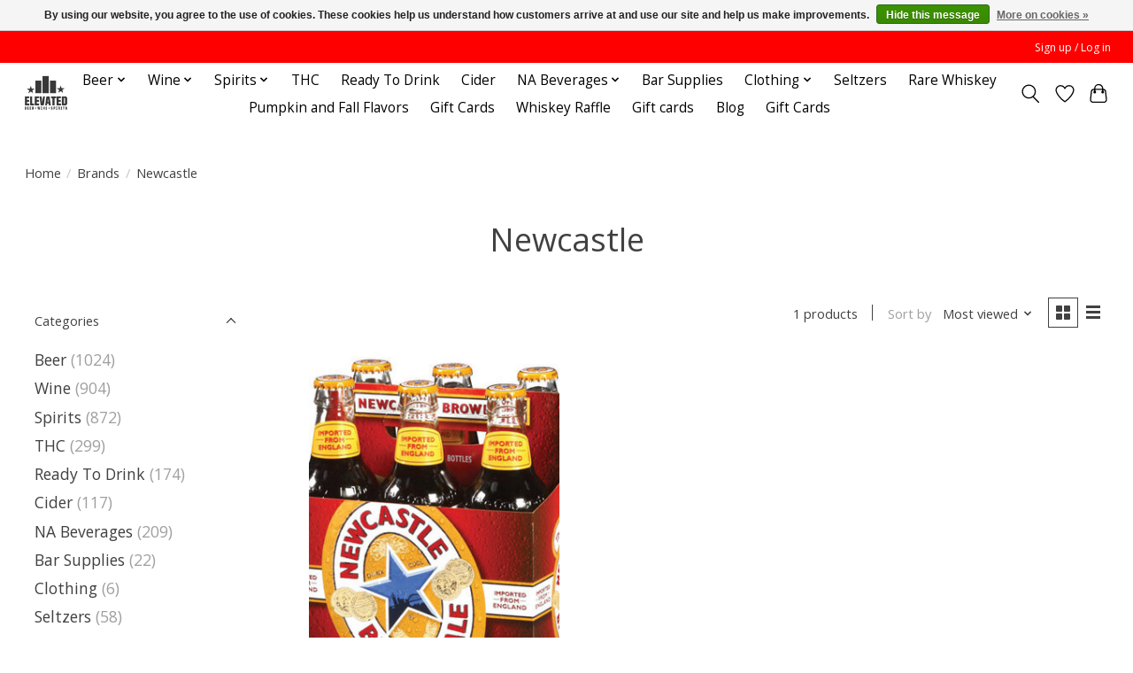

--- FILE ---
content_type: text/html;charset=utf-8
request_url: https://www.elevatedbws.com/brands/newcastle/
body_size: 13746
content:
<!DOCTYPE html>
<html lang="us">
  <head>
    <meta charset="utf-8"/>
<!-- [START] 'blocks/head.rain' -->
<!--

  (c) 2008-2026 Lightspeed Netherlands B.V.
  http://www.lightspeedhq.com
  Generated: 21-01-2026 @ 13:05:09

-->
<link rel="canonical" href="https://www.elevatedbws.com/brands/newcastle/"/>
<link rel="alternate" href="https://www.elevatedbws.com/index.rss" type="application/rss+xml" title="New products"/>
<link href="https://cdn.shoplightspeed.com/assets/cookielaw.css?2025-02-20" rel="stylesheet" type="text/css"/>
<meta name="robots" content="noodp,noydir"/>
<meta property="og:url" content="https://www.elevatedbws.com/brands/newcastle/?source=facebook"/>
<meta property="og:site_name" content="Elevated Beer Wine "/>
<meta property="og:title" content="Newcastle"/>
<meta property="og:description" content="Taking the neighborhood liquor store to the next level"/>
<script>
(function(w,d,s,l,i){w[l]=w[l]||[];w[l].push({'gtm.start':
new Date().getTime(),event:'gtm.js'});var f=d.getElementsByTagName(s)[0],
j=d.createElement(s),dl=l!='dataLayer'?'&l='+l:'';j.async=true;j.src=
'https://www.googletagmanager.com/gtm.js?id='+i+dl;f.parentNode.insertBefore(j,f);
})(window,document,'script','dataLayer','GTM-NC26FW3');

</script>
<script>
var ae_lsecomapps_account_shop_id = "1167";
</script>
<script src="https://lsecom.advision-ecommerce.com/apps/js/api/broad-search.min.js"></script>
<script>
/*broad search variables*/
var broad_search_translations = [];
 var broadsearch_results_page = 'service/search';
 var broadsearch_results_target = '#search-results';
 var broadsearch_form_target = '#formSearch';
</script>
<script src="https://www.powr.io/powr.js?external-type=lightspeed"></script>
<!--[if lt IE 9]>
<script src="https://cdn.shoplightspeed.com/assets/html5shiv.js?2025-02-20"></script>
<![endif]-->
<!-- [END] 'blocks/head.rain' -->
    
    
    <title>Newcastle - Elevated Beer Wine </title>
    <meta name="description" content="Taking the neighborhood liquor store to the next level" />
    <meta name="keywords" content="Newcastle, craft, beer, local, micro, spirits, wine, delivery" />
    <meta http-equiv="X-UA-Compatible" content="IE=edge">
    <meta name="viewport" content="width=device-width, initial-scale=1">
    <meta name="apple-mobile-web-app-capable" content="yes">
    <meta name="apple-mobile-web-app-status-bar-style" content="black">
    
    <script>document.getElementsByTagName("html")[0].className += " js";</script>

    <link rel="shortcut icon" href="https://cdn.shoplightspeed.com/shops/617022/themes/13296/v/1052480/assets/favicon.png?20250207225321" type="image/x-icon" />
    <link href='//fonts.googleapis.com/css?family=Open%20Sans:400,300,600&display=swap' rel='stylesheet' type='text/css'>
    <link href='//fonts.googleapis.com/css?family=Open%20Sans:400,300,600&display=swap' rel='stylesheet' type='text/css'>
    <link rel="stylesheet" href="https://cdn.shoplightspeed.com/assets/gui-2-0.css?2025-02-20" />
    <link rel="stylesheet" href="https://cdn.shoplightspeed.com/assets/gui-responsive-2-0.css?2025-02-20" />
    <link id="lightspeedframe" rel="stylesheet" href="https://cdn.shoplightspeed.com/shops/617022/themes/13296/assets/style.css?2025120616372420210104183204" />
    <!-- browsers not supporting CSS variables -->
    <script>
      if(!('CSS' in window) || !CSS.supports('color', 'var(--color-var)')) {var cfStyle = document.getElementById('lightspeedframe');if(cfStyle) {var href = cfStyle.getAttribute('href');href = href.replace('style.css', 'style-fallback.css');cfStyle.setAttribute('href', href);}}
    </script>
    <link rel="stylesheet" href="https://cdn.shoplightspeed.com/shops/617022/themes/13296/assets/settings.css?2025120616372420210104183204" />
    <link rel="stylesheet" href="https://cdn.shoplightspeed.com/shops/617022/themes/13296/assets/custom.css?2025120616372420210104183204" />

    <script src="https://cdn.shoplightspeed.com/assets/jquery-3-7-1.js?2025-02-20"></script>
    <script src="https://cdn.shoplightspeed.com/assets/jquery-ui-1-14-1.js?2025-02-20"></script>

  </head>
  <body>
    
          <header class="main-header main-header--mobile js-main-header position-relative">
  <div class="main-header__top-section">
    <div class="main-header__nav-grid justify-between@md container max-width-lg text-xs padding-y-xxs">
      <div></div>
      <ul class="main-header__list flex-grow flex-basis-0 justify-end@md display@md">        
                
                        <li class="main-header__item"><a href="https://www.elevatedbws.com/account/" class="main-header__link" title="My account">Sign up / Log in</a></li>
      </ul>
    </div>
  </div>
  <div class="main-header__mobile-content container max-width-lg">
          <a href="https://www.elevatedbws.com/" class="main-header__logo" title="Elevated Beer Wine ">
        <img src="https://cdn.shoplightspeed.com/shops/617022/themes/13296/v/1052480/assets/logo.png?20250207225321" alt="Elevated Beer Wine ">
                <img src="https://cdn.shoplightspeed.com/shops/617022/themes/13296/assets/logo-white.png?2025120616372420210104183204" class="main-header__logo-white" alt="Elevated Beer Wine ">
              </a>
        
    <div class="flex items-center">
            <a href="https://www.elevatedbws.com/account/wishlist/" class="main-header__mobile-btn js-tab-focus">
        <svg class="icon" viewBox="0 0 24 25" fill="none"><title>Go to wishlist</title><path d="M11.3785 4.50387L12 5.42378L12.6215 4.50387C13.6598 2.96698 15.4376 1.94995 17.4545 1.94995C20.65 1.94995 23.232 4.49701 23.25 7.6084C23.2496 8.53335 22.927 9.71432 22.3056 11.056C21.689 12.3875 20.8022 13.8258 19.7333 15.249C17.6019 18.0872 14.7978 20.798 12.0932 22.4477L12 22.488L11.9068 22.4477C9.20215 20.798 6.3981 18.0872 4.26667 15.249C3.1978 13.8258 2.31101 12.3875 1.69437 11.056C1.07303 9.71436 0.750466 8.53342 0.75 7.60848C0.767924 4.49706 3.34993 1.94995 6.54545 1.94995C8.56242 1.94995 10.3402 2.96698 11.3785 4.50387Z" stroke="currentColor" stroke-width="1.5" fill="none"/></svg>
        <span class="sr-only">Wish List</span>
      </a>
            <button class="reset main-header__mobile-btn js-tab-focus" aria-controls="cartDrawer">
        <svg class="icon" viewBox="0 0 24 25" fill="none"><title>Toggle cart</title><path d="M2.90171 9.65153C3.0797 8.00106 4.47293 6.75 6.13297 6.75H17.867C19.527 6.75 20.9203 8.00105 21.0982 9.65153L22.1767 19.6515C22.3839 21.5732 20.8783 23.25 18.9454 23.25H5.05454C3.1217 23.25 1.61603 21.5732 1.82328 19.6515L2.90171 9.65153Z" stroke="currentColor" stroke-width="1.5" fill="none"/>
        <path d="M7.19995 9.6001V5.7001C7.19995 2.88345 9.4833 0.600098 12.3 0.600098C15.1166 0.600098 17.4 2.88345 17.4 5.7001V9.6001" stroke="currentColor" stroke-width="1.5" fill="none"/>
        <circle cx="7.19996" cy="10.2001" r="1.8" fill="currentColor"/>
        <ellipse cx="17.4" cy="10.2001" rx="1.8" ry="1.8" fill="currentColor"/></svg>
        <span class="sr-only">Cart</span>
              </button>

      <button class="reset anim-menu-btn js-anim-menu-btn main-header__nav-control js-tab-focus" aria-label="Toggle menu">
        <i class="anim-menu-btn__icon anim-menu-btn__icon--close" aria-hidden="true"></i>
      </button>
    </div>
  </div>

  <div class="main-header__nav" role="navigation">
    <div class="main-header__nav-grid justify-between@md container max-width-lg">
      <div class="main-header__nav-logo-wrapper flex-shrink-0">
        
                  <a href="https://www.elevatedbws.com/" class="main-header__logo" title="Elevated Beer Wine ">
            <img src="https://cdn.shoplightspeed.com/shops/617022/themes/13296/v/1052480/assets/logo.png?20250207225321" alt="Elevated Beer Wine ">
                        <img src="https://cdn.shoplightspeed.com/shops/617022/themes/13296/assets/logo-white.png?2025120616372420210104183204" class="main-header__logo-white" alt="Elevated Beer Wine ">
                      </a>
              </div>
      
      <form action="https://www.elevatedbws.com/search/" method="get" role="search" class="padding-y-md hide@md">
        <label class="sr-only" for="searchInputMobile">Search</label>
        <input class="header-v3__nav-form-control form-control width-100%" value="" autocomplete="off" type="search" name="q" id="searchInputMobile" placeholder="Search...">
      </form>

      <ul class="main-header__list flex-grow flex-basis-0 flex-wrap justify-center@md">
        
        
                <li class="main-header__item js-main-nav__item">
          <a class="main-header__link js-main-nav__control" href="https://www.elevatedbws.com/beer/">
            <span>Beer</span>            <svg class="main-header__dropdown-icon icon" viewBox="0 0 16 16"><polygon fill="currentColor" points="8,11.4 2.6,6 4,4.6 8,8.6 12,4.6 13.4,6 "></polygon></svg>                        <i class="main-header__arrow-icon" aria-hidden="true">
              <svg class="icon" viewBox="0 0 16 16">
                <g class="icon__group" fill="none" stroke="currentColor" stroke-linecap="square" stroke-miterlimit="10" stroke-width="2">
                  <path d="M2 2l12 12" />
                  <path d="M14 2L2 14" />
                </g>
              </svg>
            </i>
                        
          </a>
                    <ul class="main-header__dropdown">
            <li class="main-header__dropdown-item"><a href="https://www.elevatedbws.com/beer/" class="main-header__dropdown-link hide@md">All Beer</a></li>
                        <li class="main-header__dropdown-item js-main-nav__item position-relative">
              <a class="main-header__dropdown-link js-main-nav__control flex justify-between " href="https://www.elevatedbws.com/beer/craft-beer/">
                Craft Beer
                <svg class="dropdown__desktop-icon icon" aria-hidden="true" viewBox="0 0 12 12"><polyline stroke-width="1" stroke="currentColor" fill="none" stroke-linecap="round" stroke-linejoin="round" points="3.5 0.5 9.5 6 3.5 11.5"></polyline></svg>                                <i class="main-header__arrow-icon" aria-hidden="true">
                  <svg class="icon" viewBox="0 0 16 16">
                    <g class="icon__group" fill="none" stroke="currentColor" stroke-linecap="square" stroke-miterlimit="10" stroke-width="2">
                      <path d="M2 2l12 12" />
                      <path d="M14 2L2 14" />
                    </g>
                  </svg>
                </i>
                              </a>

                            <ul class="main-header__dropdown">
                <li><a href="https://www.elevatedbws.com/beer/craft-beer/" class="main-header__dropdown-link hide@md">All Craft Beer</a></li>
                                <li><a class="main-header__dropdown-link" href="https://www.elevatedbws.com/beer/craft-beer/craft-4-6-packs/">Craft 4/6 Packs</a></li>
                                <li><a class="main-header__dropdown-link" href="https://www.elevatedbws.com/beer/craft-beer/craft-12-packs/">Craft 12 Packs</a></li>
                                <li><a class="main-header__dropdown-link" href="https://www.elevatedbws.com/beer/craft-beer/bombers/">Bombers</a></li>
                                <li><a class="main-header__dropdown-link" href="https://www.elevatedbws.com/beer/craft-beer/crowlers/">Crowlers</a></li>
                              </ul>
                          </li>
                        <li class="main-header__dropdown-item js-main-nav__item position-relative">
              <a class="main-header__dropdown-link js-main-nav__control flex justify-between " href="https://www.elevatedbws.com/beer/macro-beers/">
                Macro Beers
                <svg class="dropdown__desktop-icon icon" aria-hidden="true" viewBox="0 0 12 12"><polyline stroke-width="1" stroke="currentColor" fill="none" stroke-linecap="round" stroke-linejoin="round" points="3.5 0.5 9.5 6 3.5 11.5"></polyline></svg>                                <i class="main-header__arrow-icon" aria-hidden="true">
                  <svg class="icon" viewBox="0 0 16 16">
                    <g class="icon__group" fill="none" stroke="currentColor" stroke-linecap="square" stroke-miterlimit="10" stroke-width="2">
                      <path d="M2 2l12 12" />
                      <path d="M14 2L2 14" />
                    </g>
                  </svg>
                </i>
                              </a>

                            <ul class="main-header__dropdown">
                <li><a href="https://www.elevatedbws.com/beer/macro-beers/" class="main-header__dropdown-link hide@md">All Macro Beers</a></li>
                                <li><a class="main-header__dropdown-link" href="https://www.elevatedbws.com/beer/macro-beers/single/">Single</a></li>
                                <li><a class="main-header__dropdown-link" href="https://www.elevatedbws.com/beer/macro-beers/tallboys/">Tallboys</a></li>
                                <li><a class="main-header__dropdown-link" href="https://www.elevatedbws.com/beer/macro-beers/mac12/">Mac12</a></li>
                                <li><a class="main-header__dropdown-link" href="https://www.elevatedbws.com/beer/macro-beers/mac15/">Mac15</a></li>
                                <li><a class="main-header__dropdown-link" href="https://www.elevatedbws.com/beer/macro-beers/mac18/">Mac18</a></li>
                                <li><a class="main-header__dropdown-link" href="https://www.elevatedbws.com/beer/macro-beers/mac24/">Mac24</a></li>
                                <li><a class="main-header__dropdown-link" href="https://www.elevatedbws.com/beer/macro-beers/mac30/">Mac30</a></li>
                                <li><a class="main-header__dropdown-link" href="https://www.elevatedbws.com/beer/macro-beers/mexican/">Mexican</a></li>
                              </ul>
                          </li>
                        <li class="main-header__dropdown-item js-main-nav__item position-relative">
              <a class="main-header__dropdown-link js-main-nav__control flex justify-between " href="https://www.elevatedbws.com/beer/import/">
                Import
                <svg class="dropdown__desktop-icon icon" aria-hidden="true" viewBox="0 0 12 12"><polyline stroke-width="1" stroke="currentColor" fill="none" stroke-linecap="round" stroke-linejoin="round" points="3.5 0.5 9.5 6 3.5 11.5"></polyline></svg>                                <i class="main-header__arrow-icon" aria-hidden="true">
                  <svg class="icon" viewBox="0 0 16 16">
                    <g class="icon__group" fill="none" stroke="currentColor" stroke-linecap="square" stroke-miterlimit="10" stroke-width="2">
                      <path d="M2 2l12 12" />
                      <path d="M14 2L2 14" />
                    </g>
                  </svg>
                </i>
                              </a>

                            <ul class="main-header__dropdown">
                <li><a href="https://www.elevatedbws.com/beer/import/" class="main-header__dropdown-link hide@md">All Import</a></li>
                                <li><a class="main-header__dropdown-link" href="https://www.elevatedbws.com/beer/import/bomber/">Bomber</a></li>
                                <li><a class="main-header__dropdown-link" href="https://www.elevatedbws.com/beer/import/import12/">Import12</a></li>
                              </ul>
                          </li>
                        <li class="main-header__dropdown-item js-main-nav__item position-relative">
              <a class="main-header__dropdown-link js-main-nav__control flex justify-between " href="https://www.elevatedbws.com/beer/craft-import/">
                Craft Import
                <svg class="dropdown__desktop-icon icon" aria-hidden="true" viewBox="0 0 12 12"><polyline stroke-width="1" stroke="currentColor" fill="none" stroke-linecap="round" stroke-linejoin="round" points="3.5 0.5 9.5 6 3.5 11.5"></polyline></svg>                                <i class="main-header__arrow-icon" aria-hidden="true">
                  <svg class="icon" viewBox="0 0 16 16">
                    <g class="icon__group" fill="none" stroke="currentColor" stroke-linecap="square" stroke-miterlimit="10" stroke-width="2">
                      <path d="M2 2l12 12" />
                      <path d="M14 2L2 14" />
                    </g>
                  </svg>
                </i>
                              </a>

                            <ul class="main-header__dropdown">
                <li><a href="https://www.elevatedbws.com/beer/craft-import/" class="main-header__dropdown-link hide@md">All Craft Import</a></li>
                                <li><a class="main-header__dropdown-link" href="https://www.elevatedbws.com/beer/craft-import/bomber/">Bomber</a></li>
                              </ul>
                          </li>
                      </ul>
                  </li>
                <li class="main-header__item js-main-nav__item">
          <a class="main-header__link js-main-nav__control" href="https://www.elevatedbws.com/wine/">
            <span>Wine</span>            <svg class="main-header__dropdown-icon icon" viewBox="0 0 16 16"><polygon fill="currentColor" points="8,11.4 2.6,6 4,4.6 8,8.6 12,4.6 13.4,6 "></polygon></svg>                        <i class="main-header__arrow-icon" aria-hidden="true">
              <svg class="icon" viewBox="0 0 16 16">
                <g class="icon__group" fill="none" stroke="currentColor" stroke-linecap="square" stroke-miterlimit="10" stroke-width="2">
                  <path d="M2 2l12 12" />
                  <path d="M14 2L2 14" />
                </g>
              </svg>
            </i>
                        
          </a>
                    <ul class="main-header__dropdown">
            <li class="main-header__dropdown-item"><a href="https://www.elevatedbws.com/wine/" class="main-header__dropdown-link hide@md">All Wine</a></li>
                        <li class="main-header__dropdown-item js-main-nav__item position-relative">
              <a class="main-header__dropdown-link js-main-nav__control flex justify-between " href="https://www.elevatedbws.com/wine/red/">
                Red
                <svg class="dropdown__desktop-icon icon" aria-hidden="true" viewBox="0 0 12 12"><polyline stroke-width="1" stroke="currentColor" fill="none" stroke-linecap="round" stroke-linejoin="round" points="3.5 0.5 9.5 6 3.5 11.5"></polyline></svg>                                <i class="main-header__arrow-icon" aria-hidden="true">
                  <svg class="icon" viewBox="0 0 16 16">
                    <g class="icon__group" fill="none" stroke="currentColor" stroke-linecap="square" stroke-miterlimit="10" stroke-width="2">
                      <path d="M2 2l12 12" />
                      <path d="M14 2L2 14" />
                    </g>
                  </svg>
                </i>
                              </a>

                            <ul class="main-header__dropdown">
                <li><a href="https://www.elevatedbws.com/wine/red/" class="main-header__dropdown-link hide@md">All Red</a></li>
                                <li><a class="main-header__dropdown-link" href="https://www.elevatedbws.com/wine/red/california/">California</a></li>
                                <li><a class="main-header__dropdown-link" href="https://www.elevatedbws.com/wine/red/pacific-northwest/">Pacific Northwest</a></li>
                                <li><a class="main-header__dropdown-link" href="https://www.elevatedbws.com/wine/red/minnesota/">Minnesota</a></li>
                                <li><a class="main-header__dropdown-link" href="https://www.elevatedbws.com/wine/red/france/">France</a></li>
                                <li><a class="main-header__dropdown-link" href="https://www.elevatedbws.com/wine/red/italy/">Italy</a></li>
                                <li><a class="main-header__dropdown-link" href="https://www.elevatedbws.com/wine/red/spain/">Spain</a></li>
                                <li><a class="main-header__dropdown-link" href="https://www.elevatedbws.com/wine/red/portugal/">Portugal</a></li>
                                <li><a class="main-header__dropdown-link" href="https://www.elevatedbws.com/wine/red/germany/">Germany</a></li>
                                <li><a class="main-header__dropdown-link" href="https://www.elevatedbws.com/wine/red/argentina/">Argentina</a></li>
                                <li><a class="main-header__dropdown-link" href="https://www.elevatedbws.com/wine/red/chile/">Chile</a></li>
                                <li><a class="main-header__dropdown-link" href="https://www.elevatedbws.com/wine/red/australia/">Australia</a></li>
                                <li><a class="main-header__dropdown-link" href="https://www.elevatedbws.com/wine/red/south-africa/">South Africa</a></li>
                                <li><a class="main-header__dropdown-link" href="https://www.elevatedbws.com/wine/red/austria/">Austria</a></li>
                                <li><a class="main-header__dropdown-link" href="https://www.elevatedbws.com/wine/red/new-zealand/">New Zealand</a></li>
                                <li><a class="main-header__dropdown-link" href="https://www.elevatedbws.com/wine/red/greece/">Greece</a></li>
                                <li><a class="main-header__dropdown-link" href="https://www.elevatedbws.com/wine/red/florida/">Florida</a></li>
                              </ul>
                          </li>
                        <li class="main-header__dropdown-item js-main-nav__item position-relative">
              <a class="main-header__dropdown-link js-main-nav__control flex justify-between " href="https://www.elevatedbws.com/wine/white/">
                White
                <svg class="dropdown__desktop-icon icon" aria-hidden="true" viewBox="0 0 12 12"><polyline stroke-width="1" stroke="currentColor" fill="none" stroke-linecap="round" stroke-linejoin="round" points="3.5 0.5 9.5 6 3.5 11.5"></polyline></svg>                                <i class="main-header__arrow-icon" aria-hidden="true">
                  <svg class="icon" viewBox="0 0 16 16">
                    <g class="icon__group" fill="none" stroke="currentColor" stroke-linecap="square" stroke-miterlimit="10" stroke-width="2">
                      <path d="M2 2l12 12" />
                      <path d="M14 2L2 14" />
                    </g>
                  </svg>
                </i>
                              </a>

                            <ul class="main-header__dropdown">
                <li><a href="https://www.elevatedbws.com/wine/white/" class="main-header__dropdown-link hide@md">All White</a></li>
                                <li><a class="main-header__dropdown-link" href="https://www.elevatedbws.com/wine/white/california/">California</a></li>
                                <li><a class="main-header__dropdown-link" href="https://www.elevatedbws.com/wine/white/pacific-northwest/">Pacific Northwest</a></li>
                                <li><a class="main-header__dropdown-link" href="https://www.elevatedbws.com/wine/white/chile/">Chile</a></li>
                                <li><a class="main-header__dropdown-link" href="https://www.elevatedbws.com/wine/white/italy/">Italy</a></li>
                                <li><a class="main-header__dropdown-link" href="https://www.elevatedbws.com/wine/white/spain/">Spain</a></li>
                                <li><a class="main-header__dropdown-link" href="https://www.elevatedbws.com/wine/white/france/">France</a></li>
                                <li><a class="main-header__dropdown-link" href="https://www.elevatedbws.com/wine/white/germany/">Germany</a></li>
                                <li><a class="main-header__dropdown-link" href="https://www.elevatedbws.com/wine/white/new-zealand/">New Zealand</a></li>
                              </ul>
                          </li>
                        <li class="main-header__dropdown-item js-main-nav__item position-relative">
              <a class="main-header__dropdown-link js-main-nav__control flex justify-between " href="https://www.elevatedbws.com/wine/rose/">
                Rose
                <svg class="dropdown__desktop-icon icon" aria-hidden="true" viewBox="0 0 12 12"><polyline stroke-width="1" stroke="currentColor" fill="none" stroke-linecap="round" stroke-linejoin="round" points="3.5 0.5 9.5 6 3.5 11.5"></polyline></svg>                                <i class="main-header__arrow-icon" aria-hidden="true">
                  <svg class="icon" viewBox="0 0 16 16">
                    <g class="icon__group" fill="none" stroke="currentColor" stroke-linecap="square" stroke-miterlimit="10" stroke-width="2">
                      <path d="M2 2l12 12" />
                      <path d="M14 2L2 14" />
                    </g>
                  </svg>
                </i>
                              </a>

                            <ul class="main-header__dropdown">
                <li><a href="https://www.elevatedbws.com/wine/rose/" class="main-header__dropdown-link hide@md">All Rose</a></li>
                                <li><a class="main-header__dropdown-link" href="https://www.elevatedbws.com/wine/rose/california/">California</a></li>
                                <li><a class="main-header__dropdown-link" href="https://www.elevatedbws.com/wine/rose/france/">France</a></li>
                                <li><a class="main-header__dropdown-link" href="https://www.elevatedbws.com/wine/rose/chile/">Chile</a></li>
                              </ul>
                          </li>
                        <li class="main-header__dropdown-item js-main-nav__item position-relative">
              <a class="main-header__dropdown-link js-main-nav__control flex justify-between " href="https://www.elevatedbws.com/wine/sparkling/">
                Sparkling
                <svg class="dropdown__desktop-icon icon" aria-hidden="true" viewBox="0 0 12 12"><polyline stroke-width="1" stroke="currentColor" fill="none" stroke-linecap="round" stroke-linejoin="round" points="3.5 0.5 9.5 6 3.5 11.5"></polyline></svg>                                <i class="main-header__arrow-icon" aria-hidden="true">
                  <svg class="icon" viewBox="0 0 16 16">
                    <g class="icon__group" fill="none" stroke="currentColor" stroke-linecap="square" stroke-miterlimit="10" stroke-width="2">
                      <path d="M2 2l12 12" />
                      <path d="M14 2L2 14" />
                    </g>
                  </svg>
                </i>
                              </a>

                            <ul class="main-header__dropdown">
                <li><a href="https://www.elevatedbws.com/wine/sparkling/" class="main-header__dropdown-link hide@md">All Sparkling</a></li>
                                <li><a class="main-header__dropdown-link" href="https://www.elevatedbws.com/wine/sparkling/france/">France</a></li>
                                <li><a class="main-header__dropdown-link" href="https://www.elevatedbws.com/wine/sparkling/italy/">Italy</a></li>
                                <li><a class="main-header__dropdown-link" href="https://www.elevatedbws.com/wine/sparkling/spain/">Spain</a></li>
                                <li><a class="main-header__dropdown-link" href="https://www.elevatedbws.com/wine/sparkling/california/">California</a></li>
                                <li><a class="main-header__dropdown-link" href="https://www.elevatedbws.com/wine/sparkling/new-mexico/">New Mexico</a></li>
                                <li><a class="main-header__dropdown-link" href="https://www.elevatedbws.com/wine/sparkling/pacific-northwest/">Pacific Northwest</a></li>
                              </ul>
                          </li>
                        <li class="main-header__dropdown-item">
              <a class="main-header__dropdown-link" href="https://www.elevatedbws.com/wine/port/">
                Port
                                              </a>

                          </li>
                        <li class="main-header__dropdown-item">
              <a class="main-header__dropdown-link" href="https://www.elevatedbws.com/wine/boxed-wine/">
                Boxed Wine
                                              </a>

                          </li>
                        <li class="main-header__dropdown-item">
              <a class="main-header__dropdown-link" href="https://www.elevatedbws.com/wine/mead/">
                Mead
                                              </a>

                          </li>
                        <li class="main-header__dropdown-item">
              <a class="main-header__dropdown-link" href="https://www.elevatedbws.com/wine/value-wines/">
                Value Wines
                                              </a>

                          </li>
                        <li class="main-header__dropdown-item">
              <a class="main-header__dropdown-link" href="https://www.elevatedbws.com/wine/na/">
                NA
                                              </a>

                          </li>
                        <li class="main-header__dropdown-item">
              <a class="main-header__dropdown-link" href="https://www.elevatedbws.com/wine/canned/">
                Canned
                                              </a>

                          </li>
                        <li class="main-header__dropdown-item">
              <a class="main-header__dropdown-link" href="https://www.elevatedbws.com/wine/4btl/">
                4btl
                                              </a>

                          </li>
                      </ul>
                  </li>
                <li class="main-header__item js-main-nav__item">
          <a class="main-header__link js-main-nav__control" href="https://www.elevatedbws.com/spirits/">
            <span>Spirits</span>            <svg class="main-header__dropdown-icon icon" viewBox="0 0 16 16"><polygon fill="currentColor" points="8,11.4 2.6,6 4,4.6 8,8.6 12,4.6 13.4,6 "></polygon></svg>                        <i class="main-header__arrow-icon" aria-hidden="true">
              <svg class="icon" viewBox="0 0 16 16">
                <g class="icon__group" fill="none" stroke="currentColor" stroke-linecap="square" stroke-miterlimit="10" stroke-width="2">
                  <path d="M2 2l12 12" />
                  <path d="M14 2L2 14" />
                </g>
              </svg>
            </i>
                        
          </a>
                    <ul class="main-header__dropdown">
            <li class="main-header__dropdown-item"><a href="https://www.elevatedbws.com/spirits/" class="main-header__dropdown-link hide@md">All Spirits</a></li>
                        <li class="main-header__dropdown-item">
              <a class="main-header__dropdown-link" href="https://www.elevatedbws.com/spirits/liqueurs-cordials-schnapps/">
                Liqueurs/Cordials/Schnapps
                                              </a>

                          </li>
                        <li class="main-header__dropdown-item">
              <a class="main-header__dropdown-link" href="https://www.elevatedbws.com/spirits/vodka/">
                Vodka
                                              </a>

                          </li>
                        <li class="main-header__dropdown-item">
              <a class="main-header__dropdown-link" href="https://www.elevatedbws.com/spirits/gin/">
                Gin
                                              </a>

                          </li>
                        <li class="main-header__dropdown-item">
              <a class="main-header__dropdown-link" href="https://www.elevatedbws.com/spirits/brandy/">
                Brandy
                                              </a>

                          </li>
                        <li class="main-header__dropdown-item">
              <a class="main-header__dropdown-link" href="https://www.elevatedbws.com/spirits/whiskey/">
                Whiskey
                                              </a>

                          </li>
                        <li class="main-header__dropdown-item">
              <a class="main-header__dropdown-link" href="https://www.elevatedbws.com/spirits/bitters/">
                Bitters
                                              </a>

                          </li>
                        <li class="main-header__dropdown-item">
              <a class="main-header__dropdown-link" href="https://www.elevatedbws.com/spirits/cognac/">
                Cognac
                                              </a>

                          </li>
                        <li class="main-header__dropdown-item js-main-nav__item position-relative">
              <a class="main-header__dropdown-link js-main-nav__control flex justify-between " href="https://www.elevatedbws.com/spirits/tequila/">
                Tequila
                <svg class="dropdown__desktop-icon icon" aria-hidden="true" viewBox="0 0 12 12"><polyline stroke-width="1" stroke="currentColor" fill="none" stroke-linecap="round" stroke-linejoin="round" points="3.5 0.5 9.5 6 3.5 11.5"></polyline></svg>                                <i class="main-header__arrow-icon" aria-hidden="true">
                  <svg class="icon" viewBox="0 0 16 16">
                    <g class="icon__group" fill="none" stroke="currentColor" stroke-linecap="square" stroke-miterlimit="10" stroke-width="2">
                      <path d="M2 2l12 12" />
                      <path d="M14 2L2 14" />
                    </g>
                  </svg>
                </i>
                              </a>

                            <ul class="main-header__dropdown">
                <li><a href="https://www.elevatedbws.com/spirits/tequila/" class="main-header__dropdown-link hide@md">All Tequila</a></li>
                                <li><a class="main-header__dropdown-link" href="https://www.elevatedbws.com/spirits/tequila/mezcal/">Mezcal</a></li>
                              </ul>
                          </li>
                        <li class="main-header__dropdown-item">
              <a class="main-header__dropdown-link" href="https://www.elevatedbws.com/spirits/rum/">
                Rum
                                              </a>

                          </li>
                        <li class="main-header__dropdown-item">
              <a class="main-header__dropdown-link" href="https://www.elevatedbws.com/spirits/scotch/">
                Scotch
                                              </a>

                          </li>
                      </ul>
                  </li>
                <li class="main-header__item">
          <a class="main-header__link" href="https://www.elevatedbws.com/thc/">
            THC                                    
          </a>
                  </li>
                <li class="main-header__item">
          <a class="main-header__link" href="https://www.elevatedbws.com/ready-to-drink/">
            Ready To Drink                                    
          </a>
                  </li>
                <li class="main-header__item">
          <a class="main-header__link" href="https://www.elevatedbws.com/cider/">
            Cider                                    
          </a>
                  </li>
                <li class="main-header__item js-main-nav__item">
          <a class="main-header__link js-main-nav__control" href="https://www.elevatedbws.com/na-beverages/">
            <span>NA Beverages</span>            <svg class="main-header__dropdown-icon icon" viewBox="0 0 16 16"><polygon fill="currentColor" points="8,11.4 2.6,6 4,4.6 8,8.6 12,4.6 13.4,6 "></polygon></svg>                        <i class="main-header__arrow-icon" aria-hidden="true">
              <svg class="icon" viewBox="0 0 16 16">
                <g class="icon__group" fill="none" stroke="currentColor" stroke-linecap="square" stroke-miterlimit="10" stroke-width="2">
                  <path d="M2 2l12 12" />
                  <path d="M14 2L2 14" />
                </g>
              </svg>
            </i>
                        
          </a>
                    <ul class="main-header__dropdown">
            <li class="main-header__dropdown-item"><a href="https://www.elevatedbws.com/na-beverages/" class="main-header__dropdown-link hide@md">All NA Beverages</a></li>
                        <li class="main-header__dropdown-item">
              <a class="main-header__dropdown-link" href="https://www.elevatedbws.com/na-beverages/soda/">
                Soda
                                              </a>

                          </li>
                        <li class="main-header__dropdown-item js-main-nav__item position-relative">
              <a class="main-header__dropdown-link js-main-nav__control flex justify-between " href="https://www.elevatedbws.com/na-beverages/mixer/">
                Mixer
                <svg class="dropdown__desktop-icon icon" aria-hidden="true" viewBox="0 0 12 12"><polyline stroke-width="1" stroke="currentColor" fill="none" stroke-linecap="round" stroke-linejoin="round" points="3.5 0.5 9.5 6 3.5 11.5"></polyline></svg>                                <i class="main-header__arrow-icon" aria-hidden="true">
                  <svg class="icon" viewBox="0 0 16 16">
                    <g class="icon__group" fill="none" stroke="currentColor" stroke-linecap="square" stroke-miterlimit="10" stroke-width="2">
                      <path d="M2 2l12 12" />
                      <path d="M14 2L2 14" />
                    </g>
                  </svg>
                </i>
                              </a>

                            <ul class="main-header__dropdown">
                <li><a href="https://www.elevatedbws.com/na-beverages/mixer/" class="main-header__dropdown-link hide@md">All Mixer</a></li>
                                <li><a class="main-header__dropdown-link" href="https://www.elevatedbws.com/na-beverages/mixer/margarita-mix/">Margarita Mix</a></li>
                                <li><a class="main-header__dropdown-link" href="https://www.elevatedbws.com/na-beverages/mixer/bloody-mary-mix/">Bloody Mary Mix</a></li>
                                <li><a class="main-header__dropdown-link" href="https://www.elevatedbws.com/na-beverages/mixer/mojito-mix/">Mojito Mix</a></li>
                                <li><a class="main-header__dropdown-link" href="https://www.elevatedbws.com/na-beverages/mixer/pina-colada/">Pina Colada</a></li>
                                <li><a class="main-header__dropdown-link" href="https://www.elevatedbws.com/na-beverages/mixer/sweet-sour-mix/">Sweet &amp; Sour Mix</a></li>
                              </ul>
                          </li>
                        <li class="main-header__dropdown-item">
              <a class="main-header__dropdown-link" href="https://www.elevatedbws.com/na-beverages/energy/">
                Energy
                                              </a>

                          </li>
                        <li class="main-header__dropdown-item">
              <a class="main-header__dropdown-link" href="https://www.elevatedbws.com/na-beverages/na-beer/">
                NA Beer
                                              </a>

                          </li>
                        <li class="main-header__dropdown-item">
              <a class="main-header__dropdown-link" href="https://www.elevatedbws.com/na-beverages/na-spirits/">
                NA Spirits
                                              </a>

                          </li>
                      </ul>
                  </li>
                <li class="main-header__item">
          <a class="main-header__link" href="https://www.elevatedbws.com/bar-supplies/">
            Bar Supplies                                    
          </a>
                  </li>
                <li class="main-header__item js-main-nav__item">
          <a class="main-header__link js-main-nav__control" href="https://www.elevatedbws.com/clothing/">
            <span>Clothing</span>            <svg class="main-header__dropdown-icon icon" viewBox="0 0 16 16"><polygon fill="currentColor" points="8,11.4 2.6,6 4,4.6 8,8.6 12,4.6 13.4,6 "></polygon></svg>                        <i class="main-header__arrow-icon" aria-hidden="true">
              <svg class="icon" viewBox="0 0 16 16">
                <g class="icon__group" fill="none" stroke="currentColor" stroke-linecap="square" stroke-miterlimit="10" stroke-width="2">
                  <path d="M2 2l12 12" />
                  <path d="M14 2L2 14" />
                </g>
              </svg>
            </i>
                        
          </a>
                    <ul class="main-header__dropdown">
            <li class="main-header__dropdown-item"><a href="https://www.elevatedbws.com/clothing/" class="main-header__dropdown-link hide@md">All Clothing</a></li>
                        <li class="main-header__dropdown-item">
              <a class="main-header__dropdown-link" href="https://www.elevatedbws.com/clothing/shirts/">
                Shirts
                                              </a>

                          </li>
                        <li class="main-header__dropdown-item">
              <a class="main-header__dropdown-link" href="https://www.elevatedbws.com/clothing/hats/">
                Hats
                                              </a>

                          </li>
                        <li class="main-header__dropdown-item">
              <a class="main-header__dropdown-link" href="https://www.elevatedbws.com/clothing/hoodies/">
                Hoodies
                                              </a>

                          </li>
                      </ul>
                  </li>
                <li class="main-header__item">
          <a class="main-header__link" href="https://www.elevatedbws.com/seltzers/">
            Seltzers                                    
          </a>
                  </li>
                <li class="main-header__item">
          <a class="main-header__link" href="https://www.elevatedbws.com/rare-whiskey/">
            Rare Whiskey                                    
          </a>
                  </li>
                <li class="main-header__item">
          <a class="main-header__link" href="https://www.elevatedbws.com/pumpkin-and-fall-flavors/">
            Pumpkin and Fall Flavors                                    
          </a>
                  </li>
                <li class="main-header__item">
          <a class="main-header__link" href="https://www.elevatedbws.com/gift-cards/">
            Gift Cards                                    
          </a>
                  </li>
                <li class="main-header__item">
          <a class="main-header__link" href="https://www.elevatedbws.com/whiskey-raffle/">
            Whiskey Raffle                                    
          </a>
                  </li>
        
                <li class="main-header__item">
            <a class="main-header__link" href="https://www.elevatedbws.com/giftcard/" >Gift cards</a>
        </li>
        
                              <li class="main-header__item">
              <a class="main-header__link" href="https://www.elevatedbws.com/blogs/blog/">Blog</a>
            </li>
                  
        
                  <li class="main-header__item">
            <a class="main-header__link" href="https://www.elevatedbws.com/buy-gift-card/">
              Gift Cards
            </a>
          </li>
                
        <li class="main-header__item hide@md">
          <ul class="main-header__list main-header__list--mobile-items">        
            
                                    <li class="main-header__item"><a href="https://www.elevatedbws.com/account/" class="main-header__link" title="My account">Sign up / Log in</a></li>
          </ul>
        </li>
        
      </ul>

      <ul class="main-header__list flex-shrink-0 justify-end@md display@md">
        <li class="main-header__item">
          
          <button class="reset switch-icon main-header__link main-header__link--icon js-toggle-search js-switch-icon js-tab-focus" aria-label="Toggle icon">
            <svg class="icon switch-icon__icon--a" viewBox="0 0 24 25"><title>Toggle search</title><path fill-rule="evenodd" clip-rule="evenodd" d="M17.6032 9.55171C17.6032 13.6671 14.267 17.0033 10.1516 17.0033C6.03621 17.0033 2.70001 13.6671 2.70001 9.55171C2.70001 5.4363 6.03621 2.1001 10.1516 2.1001C14.267 2.1001 17.6032 5.4363 17.6032 9.55171ZM15.2499 16.9106C13.8031 17.9148 12.0461 18.5033 10.1516 18.5033C5.20779 18.5033 1.20001 14.4955 1.20001 9.55171C1.20001 4.60787 5.20779 0.600098 10.1516 0.600098C15.0955 0.600098 19.1032 4.60787 19.1032 9.55171C19.1032 12.0591 18.0724 14.3257 16.4113 15.9507L23.2916 22.8311C23.5845 23.1239 23.5845 23.5988 23.2916 23.8917C22.9987 24.1846 22.5239 24.1846 22.231 23.8917L15.2499 16.9106Z" fill="currentColor"/></svg>

            <svg class="icon switch-icon__icon--b" viewBox="0 0 32 32"><title>Toggle search</title><g fill="none" stroke="currentColor" stroke-miterlimit="10" stroke-linecap="round" stroke-linejoin="round" stroke-width="2"><line x1="27" y1="5" x2="5" y2="27"></line><line x1="27" y1="27" x2="5" y2="5"></line></g></svg>
          </button>

        </li>
                <li class="main-header__item">
          <a href="https://www.elevatedbws.com/account/wishlist/" class="main-header__link main-header__link--icon">
            <svg class="icon" viewBox="0 0 24 25" fill="none"><title>Go to wishlist</title><path d="M11.3785 4.50387L12 5.42378L12.6215 4.50387C13.6598 2.96698 15.4376 1.94995 17.4545 1.94995C20.65 1.94995 23.232 4.49701 23.25 7.6084C23.2496 8.53335 22.927 9.71432 22.3056 11.056C21.689 12.3875 20.8022 13.8258 19.7333 15.249C17.6019 18.0872 14.7978 20.798 12.0932 22.4477L12 22.488L11.9068 22.4477C9.20215 20.798 6.3981 18.0872 4.26667 15.249C3.1978 13.8258 2.31101 12.3875 1.69437 11.056C1.07303 9.71436 0.750466 8.53342 0.75 7.60848C0.767924 4.49706 3.34993 1.94995 6.54545 1.94995C8.56242 1.94995 10.3402 2.96698 11.3785 4.50387Z" stroke="currentColor" stroke-width="1.5" fill="none"/></svg>
            <span class="sr-only">Wish List</span>
          </a>
        </li>
                <li class="main-header__item">
          <a href="#0" class="main-header__link main-header__link--icon" aria-controls="cartDrawer">
            <svg class="icon" viewBox="0 0 24 25" fill="none"><title>Toggle cart</title><path d="M2.90171 9.65153C3.0797 8.00106 4.47293 6.75 6.13297 6.75H17.867C19.527 6.75 20.9203 8.00105 21.0982 9.65153L22.1767 19.6515C22.3839 21.5732 20.8783 23.25 18.9454 23.25H5.05454C3.1217 23.25 1.61603 21.5732 1.82328 19.6515L2.90171 9.65153Z" stroke="currentColor" stroke-width="1.5" fill="none"/>
            <path d="M7.19995 9.6001V5.7001C7.19995 2.88345 9.4833 0.600098 12.3 0.600098C15.1166 0.600098 17.4 2.88345 17.4 5.7001V9.6001" stroke="currentColor" stroke-width="1.5" fill="none"/>
            <circle cx="7.19996" cy="10.2001" r="1.8" fill="currentColor"/>
            <ellipse cx="17.4" cy="10.2001" rx="1.8" ry="1.8" fill="currentColor"/></svg>
            <span class="sr-only">Cart</span>
                      </a>
        </li>
      </ul>
      
    	<div class="main-header__search-form bg">
        <form action="https://www.elevatedbws.com/search/" method="get" role="search" class="container max-width-lg">
          <label class="sr-only" for="searchInput">Search</label>
          <input class="header-v3__nav-form-control form-control width-100%" value="" autocomplete="off" type="search" name="q" id="searchInput" placeholder="Search...">
        </form>
      </div>
      
    </div>
  </div>
</header>

<div class="drawer dr-cart js-drawer" id="cartDrawer">
  <div class="drawer__content bg shadow-md flex flex-column" role="alertdialog" aria-labelledby="drawer-cart-title">
    <header class="flex items-center justify-between flex-shrink-0 padding-x-md padding-y-md">
      <h1 id="drawer-cart-title" class="text-base text-truncate">Shopping cart</h1>

      <button class="reset drawer__close-btn js-drawer__close js-tab-focus">
        <svg class="icon icon--xs" viewBox="0 0 16 16"><title>Close cart panel</title><g stroke-width="2" stroke="currentColor" fill="none" stroke-linecap="round" stroke-linejoin="round" stroke-miterlimit="10"><line x1="13.5" y1="2.5" x2="2.5" y2="13.5"></line><line x1="2.5" y1="2.5" x2="13.5" y2="13.5"></line></g></svg>
      </button>
    </header>

    <div class="drawer__body padding-x-md padding-bottom-sm js-drawer__body">
            <p class="margin-y-xxxl color-contrast-medium text-sm text-center">Your cart is currently empty</p>
          </div>

    <footer class="padding-x-md padding-y-md flex-shrink-0">
      <p class="text-sm text-center color-contrast-medium margin-bottom-sm">Safely pay with:</p>
      <p class="text-sm flex flex-wrap gap-xs text-xs@md justify-center">
              </p>
    </footer>
  </div>
</div>            <section class="collection-page__intro container max-width-lg">
  <div class="padding-y-lg">
    <nav class="breadcrumbs text-sm" aria-label="Breadcrumbs">
  <ol class="flex flex-wrap gap-xxs">
    <li class="breadcrumbs__item">
    	<a href="https://www.elevatedbws.com/" class="color-inherit text-underline-hover">Home</a>
      <span class="color-contrast-low margin-left-xxs" aria-hidden="true">/</span>
    </li>
        <li class="breadcrumbs__item">
            <a href="https://www.elevatedbws.com/brands/" class="color-inherit text-underline-hover">Brands</a>
      <span class="color-contrast-low margin-left-xxs" aria-hidden="true">/</span>
          </li>
        <li class="breadcrumbs__item" aria-current="page">
            Newcastle
          </li>
      </ol>
</nav>  </div>
  
  <h1 class="text-center">Newcastle</h1>

  </section>

<section class="collection-page__content padding-y-lg">
  <div class="container max-width-lg">
    <div class="margin-bottom-md hide@md no-js:is-hidden">
      <button class="btn btn--subtle width-100%" aria-controls="filter-panel">Show filters</button>
    </div>
  
    <div class="flex@md">
      <aside class="sidebar sidebar--collection-filters sidebar--colection-filters sidebar--static@md js-sidebar" data-static-class="sidebar--sticky-on-desktop" id="filter-panel" aria-labelledby="filter-panel-title">
        <div class="sidebar__panel">
          <header class="sidebar__header z-index-2">
            <h1 class="text-md text-truncate" id="filter-panel-title">Filters</h1>
      
            <button class="reset sidebar__close-btn js-sidebar__close-btn js-tab-focus">
              <svg class="icon" viewBox="0 0 16 16"><title>Close panel</title><g stroke-width="1" stroke="currentColor" fill="none" stroke-linecap="round" stroke-linejoin="round" stroke-miterlimit="10"><line x1="13.5" y1="2.5" x2="2.5" y2="13.5"></line><line x1="2.5" y1="2.5" x2="13.5" y2="13.5"></line></g></svg>
            </button>
          </header>
      		
          <form action="https://www.elevatedbws.com/brands/newcastle/" method="get" class="position-relative z-index-1">
            <input type="hidden" name="mode" value="grid" id="filter_form_mode" />
            <input type="hidden" name="limit" value="12" id="filter_form_limit" />
            <input type="hidden" name="sort" value="popular" id="filter_form_sort" />

            <ul class="accordion js-accordion">
                            <li class="accordion__item accordion__item--is-open js-accordion__item">
                <button class="reset accordion__header padding-y-sm padding-x-md padding-x-xs@md js-tab-focus" type="button">
                  <div>
                    <div class="text-sm@md">Categories</div>
                  </div>

                  <svg class="icon accordion__icon-arrow no-js:is-hidden" viewBox="0 0 16 16" aria-hidden="true">
                    <g class="icon__group" fill="none" stroke="currentColor" stroke-linecap="square" stroke-miterlimit="10">
                      <path d="M2 2l12 12" />
                      <path d="M14 2L2 14" />
                    </g>
                  </svg>
                </button>
            
                <div class="accordion__panel js-accordion__panel">
                  <div class="padding-top-xxxs padding-x-md padding-bottom-md padding-x-xs@md">
                    <ul class="filter__categories flex flex-column gap-xxs">
                                            <li class="filter-categories__item">
                        <a href="https://www.elevatedbws.com/beer/" class="color-inherit text-underline-hover">Beer</a>
                                                <span class="filter-categories__count color-contrast-medium" aria-label="Contains  products">(1024)</span>
                        
                                              </li>
                                            <li class="filter-categories__item">
                        <a href="https://www.elevatedbws.com/wine/" class="color-inherit text-underline-hover">Wine</a>
                                                <span class="filter-categories__count color-contrast-medium" aria-label="Contains  products">(904)</span>
                        
                                              </li>
                                            <li class="filter-categories__item">
                        <a href="https://www.elevatedbws.com/spirits/" class="color-inherit text-underline-hover">Spirits</a>
                                                <span class="filter-categories__count color-contrast-medium" aria-label="Contains  products">(872)</span>
                        
                                              </li>
                                            <li class="filter-categories__item">
                        <a href="https://www.elevatedbws.com/thc/" class="color-inherit text-underline-hover">THC</a>
                                                <span class="filter-categories__count color-contrast-medium" aria-label="Contains  products">(299)</span>
                        
                                              </li>
                                            <li class="filter-categories__item">
                        <a href="https://www.elevatedbws.com/ready-to-drink/" class="color-inherit text-underline-hover">Ready To Drink</a>
                                                <span class="filter-categories__count color-contrast-medium" aria-label="Contains  products">(174)</span>
                        
                                              </li>
                                            <li class="filter-categories__item">
                        <a href="https://www.elevatedbws.com/cider/" class="color-inherit text-underline-hover">Cider</a>
                                                <span class="filter-categories__count color-contrast-medium" aria-label="Contains  products">(117)</span>
                        
                                              </li>
                                            <li class="filter-categories__item">
                        <a href="https://www.elevatedbws.com/na-beverages/" class="color-inherit text-underline-hover">NA Beverages</a>
                                                <span class="filter-categories__count color-contrast-medium" aria-label="Contains  products">(209)</span>
                        
                                              </li>
                                            <li class="filter-categories__item">
                        <a href="https://www.elevatedbws.com/bar-supplies/" class="color-inherit text-underline-hover">Bar Supplies</a>
                                                <span class="filter-categories__count color-contrast-medium" aria-label="Contains  products">(22)</span>
                        
                                              </li>
                                            <li class="filter-categories__item">
                        <a href="https://www.elevatedbws.com/clothing/" class="color-inherit text-underline-hover">Clothing</a>
                                                <span class="filter-categories__count color-contrast-medium" aria-label="Contains  products">(6)</span>
                        
                                              </li>
                                            <li class="filter-categories__item">
                        <a href="https://www.elevatedbws.com/seltzers/" class="color-inherit text-underline-hover">Seltzers</a>
                                                <span class="filter-categories__count color-contrast-medium" aria-label="Contains  products">(58)</span>
                        
                                              </li>
                                            <li class="filter-categories__item">
                        <a href="https://www.elevatedbws.com/rare-whiskey/" class="color-inherit text-underline-hover">Rare Whiskey</a>
                                                <span class="filter-categories__count color-contrast-medium" aria-label="Contains  products">(18)</span>
                        
                                              </li>
                                            <li class="filter-categories__item">
                        <a href="https://www.elevatedbws.com/pumpkin-and-fall-flavors/" class="color-inherit text-underline-hover">Pumpkin and Fall Flavors</a>
                                                <span class="filter-categories__count color-contrast-medium" aria-label="Contains  products">(17)</span>
                        
                                              </li>
                                            <li class="filter-categories__item">
                        <a href="https://www.elevatedbws.com/gift-cards/" class="color-inherit text-underline-hover">Gift Cards</a>
                                                <span class="filter-categories__count color-contrast-medium" aria-label="Contains  products">(0)</span>
                        
                                              </li>
                                            <li class="filter-categories__item">
                        <a href="https://www.elevatedbws.com/whiskey-raffle/" class="color-inherit text-underline-hover">Whiskey Raffle</a>
                                                <span class="filter-categories__count color-contrast-medium" aria-label="Contains  products">(0)</span>
                        
                                              </li>
                                          </ul>
                  </div>
                </div>
              </li>
                            
                            
                            <li class="accordion__item accordion__item--is-open js-accordion__item">
                <button class="reset accordion__header padding-y-sm padding-x-md padding-x-xs@md js-tab-focus" type="button">
                  <div>
                    <div class="text-sm@md">Brands</div>
                  </div>

                  <svg class="icon accordion__icon-arrow no-js:is-hidden" viewBox="0 0 16 16" aria-hidden="true">
                    <g class="icon__group" fill="none" stroke="currentColor" stroke-linecap="square" stroke-miterlimit="10">
                      <path d="M2 2l12 12" />
                      <path d="M14 2L2 14" />
                    </g>
                  </svg>
                </button>
            
                <div class="accordion__panel js-accordion__panel">
                  <div class="padding-top-xxxs padding-x-md padding-bottom-md padding-x-xs@md">
                    <ul class="filter__radio-list flex flex-column gap-xxxs">
                                            <li>
                        <input class="radio" type="radio" name="brand" id="brand-0" value="0" checked onchange="this.form.submit()">
                        <label for="brand-0">All brands</label>
                      </li>
                                            <li>
                        <input class="radio" type="radio" name="brand" id="brand-1715927" value="1715927" onchange="this.form.submit()">
                        <label for="brand-1715927">Newcastle</label>
                      </li>
                                          </ul>
                  </div>
                </div>
              </li>
                          
              <li class="accordion__item accordion__item--is-open accordion__item--is-open js-accordion__item">
                <button class="reset accordion__header padding-y-sm padding-x-md padding-x-xs@md js-tab-focus" type="button">
                  <div>
                    <div class="text-sm@md">Price</div>
                  </div>

                  <svg class="icon accordion__icon-arrow no-js:is-hidden" viewBox="0 0 16 16" aria-hidden="true">
                    <g class="icon__group" fill="none" stroke="currentColor" stroke-linecap="square" stroke-miterlimit="10">
                      <path d="M2 2l12 12" />
                      <path d="M14 2L2 14" />
                    </g>
                  </svg>
                </button>
            
                <div class="accordion__panel js-accordion__panel">
                  <div class="padding-top-xxxs padding-x-md padding-bottom-md padding-x-xs@md flex justify-center">
                    <div class="slider slider--multi-value js-slider">
                      <div class="slider__range">
                        <label class="sr-only" for="slider-min-value">Price minimum value</label>
                        <input class="slider__input" type="range" id="slider-min-value" name="min" min="0" max="15" step="1" value="0" onchange="this.form.submit()">
                      </div>
                  
                      <div class="slider__range">
                        <label class="sr-only" for="slider-max-value"> Price maximum value</label>
                        <input class="slider__input" type="range" id="slider-max-value" name="max" min="0" max="15" step="1" value="15" onchange="this.form.submit()">
                      </div>
                  
                      <div class="margin-top-xs text-center text-sm" aria-hidden="true">
                        <span class="slider__value">$<span class="js-slider__value">0</span> - $<span class="js-slider__value">15</span></span>
                      </div>
                    </div>
                  </div>
                </div>
              </li>
          
            </ul>
          </form>
        </div>
      </aside>
      
      <main class="flex-grow padding-left-xl@md">
        <form action="https://www.elevatedbws.com/brands/newcastle/" method="get" class="flex gap-sm items-center justify-end margin-bottom-sm">
          <input type="hidden" name="min" value="0" id="filter_form_min" />
          <input type="hidden" name="max" value="15" id="filter_form_max" />
          <input type="hidden" name="brand" value="0" id="filter_form_brand" />
          <input type="hidden" name="limit" value="12" id="filter_form_limit" />
                    
          <p class="text-sm">1 products</p>

          <div class="separator"></div>

          <div class="flex items-baseline">
            <label class="text-sm color-contrast-medium margin-right-sm" for="select-sorting">Sort by</label>

            <div class="select inline-block js-select" data-trigger-class="reset text-sm text-underline-hover inline-flex items-center cursor-pointer js-tab-focus">
              <select name="sort" id="select-sorting" onchange="this.form.submit()">
                                  <option value="popular" selected="selected">Most viewed</option>
                                  <option value="newest">Newest products</option>
                                  <option value="lowest">Lowest price</option>
                                  <option value="highest">Highest price</option>
                                  <option value="asc">Name ascending</option>
                                  <option value="desc">Name descending</option>
                              </select>

              <svg class="icon icon--xxs margin-left-xxxs" aria-hidden="true" viewBox="0 0 16 16"><polygon fill="currentColor" points="8,11.4 2.6,6 4,4.6 8,8.6 12,4.6 13.4,6 "></polygon></svg>
            </div>
          </div>

          <div class="btns btns--radio btns--grid-layout js-grid-switch__controller">
            <div>
              <input type="radio" name="mode" id="radio-grid" value="grid" checked onchange="this.form.submit()">
              <label class="btns__btn btns__btn--icon" for="radio-grid">
                <svg class="icon icon--xs" viewBox="0 0 16 16">
                  <title>Grid view</title>
                  <g>
                    <path d="M6,0H1C0.4,0,0,0.4,0,1v5c0,0.6,0.4,1,1,1h5c0.6,0,1-0.4,1-1V1C7,0.4,6.6,0,6,0z"></path>
                    <path d="M15,0h-5C9.4,0,9,0.4,9,1v5c0,0.6,0.4,1,1,1h5c0.6,0,1-0.4,1-1V1C16,0.4,15.6,0,15,0z"></path>
                    <path d="M6,9H1c-0.6,0-1,0.4-1,1v5c0,0.6,0.4,1,1,1h5c0.6,0,1-0.4,1-1v-5C7,9.4,6.6,9,6,9z"></path>
                    <path d="M15,9h-5c-0.6,0-1,0.4-1,1v5c0,0.6,0.4,1,1,1h5c0.6,0,1-0.4,1-1v-5C16,9.4,15.6,9,15,9z"></path>
                  </g>
                </svg>
              </label>
            </div>

            <div>
              <input type="radio" name="mode" id="radio-list" value="list" onchange="this.form.submit()">
              <label class="btns__btn btns__btn--icon" for="radio-list">
                <svg class="icon icon--xs" viewBox="0 0 16 16">
                  <title>List view</title>
                  <g>
                    <rect width="16" height="3"></rect>
                    <rect y="6" width="16" height="3"></rect>
                    <rect y="12" width="16" height="3"></rect>
                  </g>
                </svg>
              </label>
            </div>
          </div>
        </form>

        <div>
                    <ul class="grid gap-md">
                    <li class="col-6 col-4@md">
                  
  

<div class="prod-card">

  
  <div class="prod-card__img-wrapper">
    <a href="https://www.elevatedbws.com/newcastle-6-btl.html" class="prod-card__img-link" aria-label="Newcastle Newcastle 6 btl">
      <figure class="media-wrapper media-wrapper--3:4 bg-contrast-lower">
                <img src="https://cdn.shoplightspeed.com/shops/617022/files/20830578/150x200x1/newcastle-newcastle-6-btl.jpg" 
             sizes="(min-width: 400px) 300px, 150px"
             srcset="https://cdn.shoplightspeed.com/shops/617022/files/20830578/150x200x1/newcastle-newcastle-6-btl.jpg 150w,
                     https://cdn.shoplightspeed.com/shops/617022/files/20830578/300x400x1/newcastle-newcastle-6-btl.jpg 300w,
                     https://cdn.shoplightspeed.com/shops/617022/files/20830578/600x800x1/newcastle-newcastle-6-btl.jpg 600w" 
             alt="Newcastle Newcastle 6 btl" 
             title="Newcastle Newcastle 6 btl" />
              </figure>
    </a>
                <a href="https://www.elevatedbws.com/cart/add/22613773/" class="btn prod-card__action-button">Add to cart</a>
              
        <a href="https://www.elevatedbws.com/account/wishlistAdd/13734645/?variant_id=22613773" class="btn btn--icon prod-card__wishlist">
      <svg class="icon" viewBox="0 0 24 25" fill="none"><title>Add to wishlist</title><path d="M11.3785 4.50387L12 5.42378L12.6215 4.50387C13.6598 2.96698 15.4376 1.94995 17.4545 1.94995C20.65 1.94995 23.232 4.49701 23.25 7.6084C23.2496 8.53335 22.927 9.71432 22.3056 11.056C21.689 12.3875 20.8022 13.8258 19.7333 15.249C17.6019 18.0872 14.7978 20.798 12.0932 22.4477L12 22.488L11.9068 22.4477C9.20215 20.798 6.3981 18.0872 4.26667 15.249C3.1978 13.8258 2.31101 12.3875 1.69437 11.056C1.07303 9.71436 0.750466 8.53342 0.75 7.60848C0.767924 4.49706 3.34993 1.94995 6.54545 1.94995C8.56242 1.94995 10.3402 2.96698 11.3785 4.50387Z" stroke="black" stroke-width="1.5" fill="none"/></svg>
    </a>
      </div>

  <div class="padding-sm text-center">
    <h1 class="text-base margin-bottom-xs">
      <a href="https://www.elevatedbws.com/newcastle-6-btl.html" class="product-card__title">
                Newcastle 6 btl
              </a>
    </h1>

    <div class="margin-bottom-xs">          
      <ins class="prod-card__price">$10.99</ins>
    	      
                </div>
  </div>
</div>

        	</li>
                    </ul>
          
          					          
                  </div>
      </main>
    </div>
  </div>
</section>


<section class="container max-width-lg">
  <div class="col-md-2 sidebar" role="complementary">

    			<div class="row" role="navigation" aria-label="Categories">
				<ul>
  				    				<li class="item">
              <span class="arrow"></span>
              <a href="https://www.elevatedbws.com/beer/" class="itemLink"  title="Beer">
                Beer               </a>

                  				</li>
  				    				<li class="item">
              <span class="arrow"></span>
              <a href="https://www.elevatedbws.com/wine/" class="itemLink"  title="Wine">
                Wine               </a>

                  				</li>
  				    				<li class="item">
              <span class="arrow"></span>
              <a href="https://www.elevatedbws.com/spirits/" class="itemLink"  title="Spirits">
                Spirits               </a>

                  				</li>
  				    				<li class="item">
              <span class="arrow"></span>
              <a href="https://www.elevatedbws.com/thc/" class="itemLink"  title="THC">
                THC               </a>

                  				</li>
  				    				<li class="item">
              <span class="arrow"></span>
              <a href="https://www.elevatedbws.com/ready-to-drink/" class="itemLink"  title="Ready To Drink">
                Ready To Drink               </a>

                  				</li>
  				    				<li class="item">
              <span class="arrow"></span>
              <a href="https://www.elevatedbws.com/cider/" class="itemLink"  title="Cider">
                Cider               </a>

                  				</li>
  				    				<li class="item">
              <span class="arrow"></span>
              <a href="https://www.elevatedbws.com/na-beverages/" class="itemLink"  title="NA Beverages">
                NA Beverages               </a>

                  				</li>
  				    				<li class="item">
              <span class="arrow"></span>
              <a href="https://www.elevatedbws.com/bar-supplies/" class="itemLink"  title="Bar Supplies">
                Bar Supplies               </a>

                  				</li>
  				    				<li class="item">
              <span class="arrow"></span>
              <a href="https://www.elevatedbws.com/clothing/" class="itemLink"  title="Clothing">
                Clothing               </a>

                  				</li>
  				    				<li class="item">
              <span class="arrow"></span>
              <a href="https://www.elevatedbws.com/seltzers/" class="itemLink"  title="Seltzers">
                Seltzers               </a>

                  				</li>
  				    				<li class="item">
              <span class="arrow"></span>
              <a href="https://www.elevatedbws.com/rare-whiskey/" class="itemLink"  title="Rare Whiskey">
                Rare Whiskey               </a>

                  				</li>
  				    				<li class="item">
              <span class="arrow"></span>
              <a href="https://www.elevatedbws.com/pumpkin-and-fall-flavors/" class="itemLink"  title="Pumpkin and Fall Flavors">
                Pumpkin and Fall Flavors               </a>

                  				</li>
  				    				<li class="item">
              <span class="arrow"></span>
              <a href="https://www.elevatedbws.com/gift-cards/" class="itemLink"  title="Gift Cards">
                Gift Cards               </a>

                  				</li>
  				    				<li class="item">
              <span class="arrow"></span>
              <a href="https://www.elevatedbws.com/whiskey-raffle/" class="itemLink"  title="Whiskey Raffle">
                Whiskey Raffle              </a>

                  				</li>
  				  			</ul>
      </div>
		  </div>
</section>      <footer class="main-footer border-top">
  <div class="container max-width-lg">

        <div class="main-footer__content padding-y-xl grid gap-md">
      <div class="col-8@lg">
        <div class="grid gap-md">
          <div class="col-6@xs col-3@md">
                        <img src="https://cdn.shoplightspeed.com/shops/617022/themes/13296/v/1052480/assets/logo.png?20250207225321" class="footer-logo margin-bottom-md" alt="Elevated Beer Wine ">
                        
            
            <div class="main-footer__social-list flex flex-wrap gap-sm text-sm@md">
                            <a class="main-footer__social-btn" href="https://www.facebook.com/LightspeedHQ/" target="_blank">
                <svg class="icon" viewBox="0 0 16 16"><title>Follow us on Instagram</title><g><circle fill="currentColor" cx="12.145" cy="3.892" r="0.96"></circle> <path d="M8,12c-2.206,0-4-1.794-4-4s1.794-4,4-4s4,1.794,4,4S10.206,12,8,12z M8,6C6.897,6,6,6.897,6,8 s0.897,2,2,2s2-0.897,2-2S9.103,6,8,6z"></path> <path fill="currentColor" d="M12,16H4c-2.056,0-4-1.944-4-4V4c0-2.056,1.944-4,4-4h8c2.056,0,4,1.944,4,4v8C16,14.056,14.056,16,12,16z M4,2C3.065,2,2,3.065,2,4v8c0,0.953,1.047,2,2,2h8c0.935,0,2-1.065,2-2V4c0-0.935-1.065-2-2-2H4z"></path></g></svg>
              </a>
                            
                            <a class="main-footer__social-btn" href="https://www.facebook.com/LightspeedHQ/" target="_blank">
                <svg class="icon" viewBox="0 0 16 16"><title>Follow us on Facebook</title><g><path d="M16,8.048a8,8,0,1,0-9.25,7.9V10.36H4.719V8.048H6.75V6.285A2.822,2.822,0,0,1,9.771,3.173a12.2,12.2,0,0,1,1.791.156V5.3H10.554a1.155,1.155,0,0,0-1.3,1.25v1.5h2.219l-.355,2.312H9.25v5.591A8,8,0,0,0,16,8.048Z"></path></g></svg>
              </a>
                            
                            <a class="main-footer__social-btn" href="https://www.facebook.com/LightspeedHQ/" target="_blank">
                <svg class="icon" viewBox="0 0 16 16"><title>Follow us on Twitter</title><g><path d="M16,3c-0.6,0.3-1.2,0.4-1.9,0.5c0.7-0.4,1.2-1,1.4-1.8c-0.6,0.4-1.3,0.6-2.1,0.8c-0.6-0.6-1.5-1-2.4-1 C9.3,1.5,7.8,3,7.8,4.8c0,0.3,0,0.5,0.1,0.7C5.2,5.4,2.7,4.1,1.1,2.1c-0.3,0.5-0.4,1-0.4,1.7c0,1.1,0.6,2.1,1.5,2.7 c-0.5,0-1-0.2-1.5-0.4c0,0,0,0,0,0c0,1.6,1.1,2.9,2.6,3.2C3,9.4,2.7,9.4,2.4,9.4c-0.2,0-0.4,0-0.6-0.1c0.4,1.3,1.6,2.3,3.1,2.3 c-1.1,0.9-2.5,1.4-4.1,1.4c-0.3,0-0.5,0-0.8,0c1.5,0.9,3.2,1.5,5,1.5c6,0,9.3-5,9.3-9.3c0-0.1,0-0.3,0-0.4C15,4.3,15.6,3.7,16,3z"></path></g></svg>
              </a>
                            
                            <a class="main-footer__social-btn" href="https://www.facebook.com/LightspeedHQ/" target="_blank">
                <svg class="icon" viewBox="0 0 16 16"><title>Follow us on Pinterest</title><g><path d="M8,0C3.6,0,0,3.6,0,8c0,3.4,2.1,6.3,5.1,7.4c-0.1-0.6-0.1-1.6,0-2.3c0.1-0.6,0.9-4,0.9-4S5.8,8.7,5.8,8 C5.8,6.9,6.5,6,7.3,6c0.7,0,1,0.5,1,1.1c0,0.7-0.4,1.7-0.7,2.7c-0.2,0.8,0.4,1.4,1.2,1.4c1.4,0,2.5-1.5,2.5-3.7 c0-1.9-1.4-3.3-3.3-3.3c-2.3,0-3.6,1.7-3.6,3.5c0,0.7,0.3,1.4,0.6,1.8C5,9.7,5,9.8,5,9.9c-0.1,0.3-0.2,0.8-0.2,0.9 c0,0.1-0.1,0.2-0.3,0.1c-1-0.5-1.6-1.9-1.6-3.1C2.9,5.3,4.7,3,8.2,3c2.8,0,4.9,2,4.9,4.6c0,2.8-1.7,5-4.2,5c-0.8,0-1.6-0.4-1.8-0.9 c0,0-0.4,1.5-0.5,1.9c-0.2,0.7-0.7,1.6-1,2.1C6.4,15.9,7.2,16,8,16c4.4,0,8-3.6,8-8C16,3.6,12.4,0,8,0z"></path></g></svg>
              </a>
                      
                            <a class="main-footer__social-btn" href="https://www.facebook.com/LightspeedHQ/" target="_blank">
                <svg class="icon" viewBox="0 0 16 16"><title>Follow us on Youtube</title><g><path d="M15.8,4.8c-0.2-1.3-0.8-2.2-2.2-2.4C11.4,2,8,2,8,2S4.6,2,2.4,2.4C1,2.6,0.3,3.5,0.2,4.8C0,6.1,0,8,0,8 s0,1.9,0.2,3.2c0.2,1.3,0.8,2.2,2.2,2.4C4.6,14,8,14,8,14s3.4,0,5.6-0.4c1.4-0.3,2-1.1,2.2-2.4C16,9.9,16,8,16,8S16,6.1,15.8,4.8z M6,11V5l5,3L6,11z"></path></g></svg>
              </a>
                          </div>
          </div>

                              <div class="col-6@xs col-3@md">
            <h4 class="margin-bottom-xs text-md@md">Categories</h4>
            <ul class="grid gap-xs text-sm@md">
                            <li><a class="main-footer__link" href="https://www.elevatedbws.com/beer/">Beer</a></li>
                            <li><a class="main-footer__link" href="https://www.elevatedbws.com/wine/">Wine</a></li>
                            <li><a class="main-footer__link" href="https://www.elevatedbws.com/spirits/">Spirits</a></li>
                            <li><a class="main-footer__link" href="https://www.elevatedbws.com/thc/">THC</a></li>
                            <li><a class="main-footer__link" href="https://www.elevatedbws.com/ready-to-drink/">Ready To Drink</a></li>
                            <li><a class="main-footer__link" href="https://www.elevatedbws.com/cider/">Cider</a></li>
                            <li><a class="main-footer__link" href="https://www.elevatedbws.com/na-beverages/">NA Beverages</a></li>
                            <li><a class="main-footer__link" href="https://www.elevatedbws.com/bar-supplies/">Bar Supplies</a></li>
                            <li><a class="main-footer__link" href="https://www.elevatedbws.com/clothing/">Clothing</a></li>
                            <li><a class="main-footer__link" href="https://www.elevatedbws.com/seltzers/">Seltzers</a></li>
                            <li><a class="main-footer__link" href="https://www.elevatedbws.com/rare-whiskey/">Rare Whiskey</a></li>
                            <li><a class="main-footer__link" href="https://www.elevatedbws.com/pumpkin-and-fall-flavors/">Pumpkin and Fall Flavors</a></li>
                            <li><a class="main-footer__link" href="https://www.elevatedbws.com/gift-cards/">Gift Cards</a></li>
                            <li><a class="main-footer__link" href="https://www.elevatedbws.com/whiskey-raffle/">Whiskey Raffle</a></li>
                          </ul>
          </div>
          					
                    <div class="col-6@xs col-3@md">
            <h4 class="margin-bottom-xs text-md@md">My account</h4>
            <ul class="grid gap-xs text-sm@md">
              
                                                <li><a class="main-footer__link" href="https://www.elevatedbws.com/account/" title="Register">Register</a></li>
                                                                <li><a class="main-footer__link" href="https://www.elevatedbws.com/account/orders/" title="My orders">My orders</a></li>
                                                                                              <li><a class="main-footer__link" href="https://www.elevatedbws.com/account/wishlist/" title="My wishlist">My wishlist</a></li>
                                                                        </ul>
          </div>

                    <div class="col-6@xs col-3@md">
            <h4 class="margin-bottom-xs text-md@md">Information</h4>
            <ul class="grid gap-xs text-sm@md">
                            <li>
                <a class="main-footer__link" href="https://www.elevatedbws.com/service/about/" title="About us" >
                  About us
                </a>
              </li>
            	              <li>
                <a class="main-footer__link" href="https://www.elevatedbws.com/service/general-terms-conditions/" title="General terms &amp; conditions" >
                  General terms &amp; conditions
                </a>
              </li>
            	              <li>
                <a class="main-footer__link" href="https://www.elevatedbws.com/service/privacy-policy/" title="Privacy policy" >
                  Privacy policy
                </a>
              </li>
            	              <li>
                <a class="main-footer__link" href="https://www.elevatedbws.com/service/payment-methods/" title="Payment methods" >
                  Payment methods
                </a>
              </li>
            	              <li>
                <a class="main-footer__link" href="https://www.elevatedbws.com/service/shipping-returns/" title="Delivery Instructions" >
                  Delivery Instructions
                </a>
              </li>
            	              <li>
                <a class="main-footer__link" href="https://www.elevatedbws.com/service/" title="Customer support" >
                  Customer support
                </a>
              </li>
            	              <li>
                <a class="main-footer__link" href="https://www.elevatedbws.com/sitemap/" title="Sitemap" >
                  Sitemap
                </a>
              </li>
            	              <li>
                <a class="main-footer__link" href="https://www.elevatedbws.com/service/delivery/" title="Delivery" >
                  Delivery
                </a>
              </li>
            	              <li>
                <a class="main-footer__link" href="https://www.elevatedbws.com/service/find-products/" title="Find Products" >
                  Find Products
                </a>
              </li>
            	              <li>
                <a class="main-footer__link" href="https://www.elevatedbws.com/service/select-pick-up-scroll-down/" title="Pickup" >
                  Pickup
                </a>
              </li>
            	              <li>
                <a class="main-footer__link" href="https://www.elevatedbws.com/service/liquor-store-st-paul-mn/" title="Guide to Liquor Delivery For Your Event In St. Paul MN" >
                  Guide to Liquor Delivery For Your Event In St. Paul MN
                </a>
              </li>
            	              <li>
                <a class="main-footer__link" href="https://www.elevatedbws.com/service/rewards-program/" title="Rewards Program" >
                  Rewards Program
                </a>
              </li>
            	              <li>
                <a class="main-footer__link" href="https://www.elevatedbws.com/service/raffle/" title="Whiskey Raffle" >
                  Whiskey Raffle
                </a>
              </li>
            	            </ul>
          </div>
        </div>
      </div>
      
                  <form id="formNewsletter" action="https://www.elevatedbws.com/account/newsletter/" method="post" class="newsletter col-4@lg">
        <input type="hidden" name="key" value="f0e57fad99ac4bb21f85e06b8a8b3f1b" />
        <div class="max-width-xxs">
          <div class="text-component margin-bottom-sm">
            <h4 class="text-md@md">Subscribe to our newsletter</h4>
                     </div>

          <div class="grid gap-xxxs text-sm@md">
            <input class="form-control col min-width-0" type="email" name="email" placeholder="Your email address" aria-label="E-mail">
            <button type="submit" class="btn btn--primary col-content">Subscribe</button>
          </div>
        </div>
      </form>
          </div>
  </div>

    <div class="main-footer__colophon border-top padding-y-md">
    <div class="container max-width-lg">
      <div class="flex flex-column items-center gap-sm flex-row@md justify-between@md">
        <div class="powered-by">
          <p class="text-sm text-xs@md">© Copyright 2026 Elevated Beer Wine 
                    	- Powered by
          	          		<a href="http://www.lightspeedhq.com" title="Lightspeed" target="_blank" aria-label="Powered by Lightspeed">Lightspeed</a>
          		          	          </p>
        </div>
  
        <div class="flex items-center">
                    
          <div class="payment-methods">
            <p class="text-sm flex flex-wrap gap-xs text-xs@md">
                          </p>
          </div>
          
          <ul class="main-footer__list flex flex-grow flex-basis-0 justify-end@md">        
            
                      </ul>
        </div>
      </div>
    </div>
  </div>
</footer>        <!-- [START] 'blocks/body.rain' -->
<script>
(function () {
  var s = document.createElement('script');
  s.type = 'text/javascript';
  s.async = true;
  s.src = 'https://www.elevatedbws.com/services/stats/pageview.js';
  ( document.getElementsByTagName('head')[0] || document.getElementsByTagName('body')[0] ).appendChild(s);
})();
</script>
  
<!-- Global site tag (gtag.js) - Google Analytics -->
<script async src="https://www.googletagmanager.com/gtag/js?id=G-DFD85L1G45"></script>
<script>
    window.dataLayer = window.dataLayer || [];
    function gtag(){dataLayer.push(arguments);}

        gtag('consent', 'default', {"ad_storage":"granted","ad_user_data":"granted","ad_personalization":"granted","analytics_storage":"granted"});
    
    gtag('js', new Date());
    gtag('config', 'G-DFD85L1G45', {
        'currency': 'USD',
                'country': 'US'
    });

        gtag('event', 'view_item_list', {"items":[{"item_id":"754","item_name":"Newcastle 6 btl","currency":"USD","item_brand":"Newcastle","item_variant":"Default","price":10.99,"quantity":1,"item_category":"Beer","item_category2":"Import"}]});
    </script>
  <script>
        $(document).ready(function(){
                if($("#search-results").length){
                      $(".page-title.row").hide();
                }
        });
</script>

<meta name="msvalidate.01" content="6E33F85EB785616D955B091C77828158" />

<script type="application/ld+json">
{
    "@context": "https://schema.org",
    "@type": "LocalBusiness",
    "name": "Elevated Beer Wine",
    "image": "https://cdn.shoplightspeed.com/shops/617022/themes/16757/v/508427/assets/logo.png",
    "url": "https://www.elevatedbws.com/",
    "telephone": "612-208-0973",
    "priceRange": "$",
    "address": {
        "@type": "PostalAddress",
        "streetAddress": "4135 Hiawatha Ave",
        "addressLocality": "Minneapolis",
        "addressRegion": "MN",
        "postalCode": "55406",
        "addressCountry": "US"
    },
    "geo": {
        "@type": "GeoCoordinates",
        "latitude": 44.9278542,
        "longitude": -93.2235261
    } ,
    "sameAs": [
        "https://www.facebook.com/elevatedbws",
        "https://www.twitter.com/elevatedbws",
        "https://www.instagram.com/elevatedbws"
    ] 
}
</script>
<script type="text/javascript" src="//script.crazyegg.com/pages/scripts/0022/1041.js" async="async"></script>

<!-- Google tag (gtag.js) -->
<script async src="https://www.googletagmanager.com/gtag/js?id=AW-704260196"></script>
<script>
    window.dataLayer = window.dataLayer || [];
    function gtag(){dataLayer.push(arguments);}
    gtag('js', new Date());

    gtag('config', 'AW-704260196');
</script>


<script>
(function () {
  var s = document.createElement('script');
  s.type = 'text/javascript';
  s.async = true;
  s.src = 'https://chimpstatic.com/mcjs-connected/js/users/0a13cfb175/f2980b5315c8fd9e541064dda.js';
  ( document.getElementsByTagName('head')[0] || document.getElementsByTagName('body')[0] ).appendChild(s);
})();
</script>
<script>
(function () {
  var s = document.createElement('script');
  s.type = 'text/javascript';
  s.async = true;
  s.src = 'https://chimpstatic.com/mcjs-connected/js/users/0a13cfb175/f48592282057cbb2b70110cb0.js';
  ( document.getElementsByTagName('head')[0] || document.getElementsByTagName('body')[0] ).appendChild(s);
})();
</script>
  <div class="wsa-cookielaw">
      By using our website, you agree to the use of cookies. These cookies help us understand how customers arrive at and use our site and help us make improvements.
    <a href="https://www.elevatedbws.com/cookielaw/optIn/" class="wsa-cookielaw-button wsa-cookielaw-button-green" rel="nofollow" title="Hide this message">Hide this message</a>
    <a href="https://www.elevatedbws.com/service/privacy-policy/" class="wsa-cookielaw-link" rel="nofollow" title="More on cookies">More on cookies &raquo;</a>
  </div>
<!-- [END] 'blocks/body.rain' -->
    
    <script>
    	var viewOptions = 'View options';
    </script>
		
    <script src="https://cdn.shoplightspeed.com/shops/617022/themes/13296/assets/scripts-min.js?2025120616372420210104183204"></script>
    <script src="https://cdn.shoplightspeed.com/assets/gui.js?2025-02-20"></script>
    <script src="https://cdn.shoplightspeed.com/assets/gui-responsive-2-0.js?2025-02-20"></script>
  <script>(function(){function c(){var b=a.contentDocument||a.contentWindow.document;if(b){var d=b.createElement('script');d.innerHTML="window.__CF$cv$params={r:'9c1705849b80cfc3',t:'MTc2OTAwMDcwOS4wMDAwMDA='};var a=document.createElement('script');a.nonce='';a.src='/cdn-cgi/challenge-platform/scripts/jsd/main.js';document.getElementsByTagName('head')[0].appendChild(a);";b.getElementsByTagName('head')[0].appendChild(d)}}if(document.body){var a=document.createElement('iframe');a.height=1;a.width=1;a.style.position='absolute';a.style.top=0;a.style.left=0;a.style.border='none';a.style.visibility='hidden';document.body.appendChild(a);if('loading'!==document.readyState)c();else if(window.addEventListener)document.addEventListener('DOMContentLoaded',c);else{var e=document.onreadystatechange||function(){};document.onreadystatechange=function(b){e(b);'loading'!==document.readyState&&(document.onreadystatechange=e,c())}}}})();</script><script defer src="https://static.cloudflareinsights.com/beacon.min.js/vcd15cbe7772f49c399c6a5babf22c1241717689176015" integrity="sha512-ZpsOmlRQV6y907TI0dKBHq9Md29nnaEIPlkf84rnaERnq6zvWvPUqr2ft8M1aS28oN72PdrCzSjY4U6VaAw1EQ==" data-cf-beacon='{"rayId":"9c1705849b80cfc3","version":"2025.9.1","serverTiming":{"name":{"cfExtPri":true,"cfEdge":true,"cfOrigin":true,"cfL4":true,"cfSpeedBrain":true,"cfCacheStatus":true}},"token":"8247b6569c994ee1a1084456a4403cc9","b":1}' crossorigin="anonymous"></script>
</body>
</html>

--- FILE ---
content_type: text/javascript;charset=utf-8
request_url: https://www.elevatedbws.com/services/stats/pageview.js
body_size: -413
content:
// SEOshop 21-01-2026 13:05:11